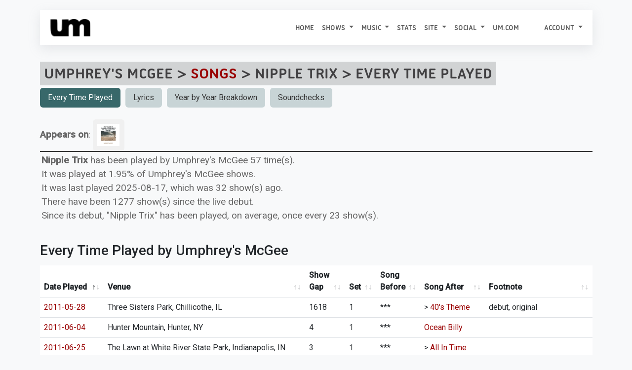

--- FILE ---
content_type: text/html; charset=UTF-8
request_url: https://allthings.umphreys.com/song/nipple-trix
body_size: 8171
content:
<!DOCTYPE html PUBLIC "-//W3C//DTD XHTML 1.0 Transitional//EN" "http://www.w3.org/TR/xhtml1/DTD/xhtml1-transitional.dtd">
<!-- 
█  ▐▌▄▄▄▄  ▄▄▄▄  ▐▌    ▄▄▄ ▗▞▀▚▖▄   ▄  ▄▄▄    ▗▖  ▗▖▗▞▀▘ ▗▄▄▖▗▞▀▚▖▗▞▀▚▖
▀▄▄▞▘█ █ █ █   █ ▐▌   █    ▐▛▀▀▘█   █ ▀▄▄     ▐▛▚▞▜▌▝▚▄▖▐▌   ▐▛▀▀▘▐▛▀▀▘
	 █   █ █▄▄▄▀ ▐▛▀▚▖█    ▝▚▄▄▖ ▀▀▀█ ▄▄▄▀    ▐▌  ▐▌    ▐▌▝▜▌▝▚▄▄▖▝▚▄▄▖
		   █     ▐▌ ▐▌          ▄   █         ▐▌  ▐▌    ▝▚▄▞▘          
		   ▀                     ▀▀▀                                   
--><html xmlns="http://www.w3.org/1999/xhtml" lang="en"> 
<head profile="http://gmpg.org/xfn/11">
	<title>"Nipple Trix" by Umphrey's McGee</title>
	<meta charset="UTF-8" />
	<meta name="application-name" content="All Things Umphrey's"/>
	<meta name="generator" content="UMbase v1115">
	<meta name=”host” content=”https://allthings.umphreys.com”>
	<meta name="viewport" content="width=device-width, initial-scale=1, shrink-to-fit=no">
 	
<link rel="apple-touch-icon" sizes="57x57" href="https://atu-uploads.umphreys.com/favicons/apple-touch-icon-57x57.png" />
<link rel="apple-touch-icon" sizes="114x114" href="https://atu-uploads.umphreys.com/favicons/apple-touch-icon-114x114.png" />
<link rel="apple-touch-icon" sizes="72x72" href="https://atu-uploads.umphreys.com/favicons/apple-touch-icon-72x72.png" />
<link rel="apple-touch-icon" sizes="144x144" href="https://atu-uploads.umphreys.com/favicons/apple-touch-icon-144x144.png" />
<link rel="apple-touch-icon" sizes="60x60" href="https://atu-uploads.umphreys.com/favicons/apple-touch-icon-60x60.png" />
<link rel="apple-touch-icon" sizes="120x120" href="https://atu-uploads.umphreys.com/favicons/apple-touch-icon-120x120.png" />
<link rel="apple-touch-icon" sizes="76x76" href="https://atu-uploads.umphreys.com/favicons/apple-touch-icon-76x76.png" />
<link rel="apple-touch-icon" sizes="152x152" href="https://atu-uploads.umphreys.com/favicons/apple-touch-icon-152x152.png" />
<link rel="icon" type="image/png" href="https://atu-uploads.umphreys.com/favicons/favicon-16x16.png" sizes="16x16" />
<link rel="icon" type="image/png" href="https://atu-uploads.umphreys.com/favicons/favicon-32x32.png" sizes="32x32" />
<link rel="icon" type="image/png" href="https://atu-uploads.umphreys.com/favicons/favicon-96x96.png" sizes="96x96" />
<link rel="icon" type="image/png" href="https://atu-uploads.umphreys.com/favicons/favicon-160x160.png" sizes="160x160" />
<link rel="shortcut icon" href="https://atu-uploads.umphreys.com/favicons/favicon.ico" />
<meta name="msapplication-TileColor" content="#b91d47" />
<meta name="msapplication-TileImage" content="https://atu-uploads.umphreys.com/favicons/mstile-144x144.png" />
<meta name="msapplication-square70x70logo" content="https://atu-uploads.umphreys.com/favicons/mstile-70x70.png" />
<meta name="msapplication-square150x150logo" content="https://atu-uploads.umphreys.com/favicons/mstile-150x150.png" />
<meta name="msapplication-wide310x150logo" content="https://atu-uploads.umphreys.com/favicons/mstile-310x150.png" />
<meta name="msapplication-square310x310logo" content="https://atu-uploads.umphreys.com/favicons/mstile-310x310.png" />	
	<link rel="alternate" type="application/rss+xml" title="Setlist RSS" href="https://allthings.umphreys.com/setlists/feed">
	<script src="https://code.jquery.com/jquery-3.6.4.min.js"></script>
	<link href="https://cdn.jsdelivr.net/npm/bootstrap@5.3.1/dist/css/bootstrap.min.css" rel="stylesheet" integrity="sha384-4bw+/aepP/YC94hEpVNVgiZdgIC5+VKNBQNGCHeKRQN+PtmoHDEXuppvnDJzQIu9" crossorigin="anonymous">
	<script src="https://cdn.jsdelivr.net/npm/bootstrap@5.3.1/dist/js/bootstrap.bundle.min.js" integrity="sha384-HwwvtgBNo3bZJJLYd8oVXjrBZt8cqVSpeBNS5n7C8IVInixGAoxmnlMuBnhbgrkm" crossorigin="anonymous"></script>
	<style>
		a { text-decoration:none; } 
		a:hover { text-decoration:underline; } 
		nav a, a.dropdown-item, nav a:hover, ul.nav a, .btn, a.btn { text-decoration:none !important; } 
		a:not([class*="btn"]) { text-decoration: none; } /* Bootstrap 5 tweak: do not underline links unless hovered over */
		a:not([class*="btn"]):hover { text-decoration: underline; }
	</style>
	<link rel="stylesheet" href="https://cdn.datatables.net/1.11.3/css/dataTables.bootstrap5.min.css">
	<script src="https://cdn.datatables.net/1.11.3/js/jquery.dataTables.min.js"></script>
	<script src="https://cdn.datatables.net/1.11.3/js/dataTables.bootstrap5.min.js"></script>
	<!-- font awesome -->
	<link rel="stylesheet" href="https://cdnjs.cloudflare.com/ajax/libs/font-awesome/7.0.1/css/all.min.css" integrity="sha512-2SwdPD6INVrV/lHTZbO2nodKhrnDdJK9/kg2XD1r9uGqPo1cUbujc+IYdlYdEErWNu69gVcYgdxlmVmzTWnetw==" crossorigin="anonymous" referrerpolicy="no-referrer" />
	<link rel="stylesheet" href="https://cdn.jsdelivr.net/npm/bootstrap-icons@1.9.0/font/bootstrap-icons.css">
	<!-- chart.js --> 
	<script language="javascript" type="text/javascript" src="https://cdnjs.cloudflare.com/ajax/libs/Chart.js/3.5.1/chart.js"></script>
	<!-- lightview -->
	<link rel="stylesheet" href="//allthings.umphreys.com/scripts/thirdparty/lightview/css/lightview/lightview.css" type="text/css" media="screen" />
	<script type="text/javascript" src="/scripts/thirdparty/lightview/js/lightview/unpacked3.js"></script>
		<!-- google web fonts -->
	<link rel="preconnect" href="https://fonts.googleapis.com"> 
	<link rel="preconnect" href="https://fonts.gstatic.com" crossorigin> 
	<link href="https://fonts.googleapis.com/css2?family=Montserrat:ital,wght@0,300;0,400;1,300&family=Quicksand&family=Roboto&family=Kaushan+Script&family=Permanent+Marker&display=swap" rel="stylesheet">
	<link href="https://fonts.googleapis.com/css2?family=Roboto:wght@500&family=Ubuntu:wght@400&display=swap" rel="stylesheet">
	<link rel="me" href="https://shakedown.social/@umphreys"><link rel="stylesheet" href="/scripts/umbase.css?v=1764600297" type="text/css" />
	<script type="text/javascript" src="//allthings.umphreys.com/scripts/js/scripts.js"></script>
	<style>img[src$=img_centered]{margin:auto;text-align:auto}img[src$=img_left]{float:left}img[src$=img_right]{float:right}.padded-body{margin-left:5%;margin-right:5%;margin-bottom:0}blockquote{border-left:2px solid #333;padding-left:10px;font-style:italics}.navbar,.navbar a,.navbar li{font-family:utitle,'Ubuntu Titling',Ubuntu;text-transform:uppercase!important}.canceled-banner{font-size:400%;opacity:.6;left:5%;position:fixed;top:22%;font-family:'Permanent Marker';z-index:99;color:rgb(170,6,6);transform:rotate(-10deg)}.setlist-canceled .setlist-body,.setlist-canceled .setlist-footer{margin-top:1em}.canceled-banner2{z-index:99;font-size:350%;opacity:.7;width:50%;font-family:'Permanent Marker';color:rgb(170,6,6);transform:rotate(-5deg)}.attendance-highlight{padding:2px;background-color:lightgreen}#main-navbar{box-shadow:rgba(149,157,165,.2) 0 8px 24px}</style>	<script>
	const tooltipTriggerList = document.querySelectorAll('[data-bs-toggle="tooltip"]')
	const tooltipList = [...tooltipTriggerList].map(tooltipTriggerEl => new bootstrap.Tooltip(tooltipTriggerEl))
	</script>
</head>

<body class='1eb84fa98393a0af9a6c0e6566dcb4eb'>
<div class='padded-body'>
<div class="container-fluid">
<nav id="main-navbar" class="primary-navigation navbar navbar-expand-lg navbar navbar-light sticky-top text-dark" style="background-color:#fff;">
<div class="container-fluid">
  <a class="navbar-brand" href="/">
    <img src="https://atu-uploads.umphreys.com/allthingsum/62c5d97030c41-logo-black.png" style="max-width:400px;max-height:45px;" class="d-inline-block" alt="All Things Umphrey's">
      </a>
  <button class="navbar-toggler" type="button" data-bs-toggle="collapse" data-bs-target="#navbarSupportedContent" aria-controls="navbarSupportedContent" aria-expanded="false" aria-label="Toggle navigation">
    <span class="navbar-toggler-icon"></span>
  </button>
  <div class="collapse navbar-collapse" id="navbarSupportedContent">
    <ul class="navbar-nav ms-auto">
      <li class="nav-item">
        <a class="nav-link" href="/">Home</a>
      </li>
				
      <li class="nav-item dropdown">
        <a class="nav-link dropdown-toggle" href="#" id="navbarDropdown" role="button" data-bs-toggle="dropdown" aria-expanded="false">
          Shows        </a>
        <ul class="dropdown-menu" style="background-color:#fff;" aria-labelledby="navbarDropdown">
                                <li><a class="dropdown-item"  href="/setlists/">Setlists</a></li>
                                <li><a class="dropdown-item"  href="/venues/">Venues</a></li>
                                <li><a class="dropdown-item" target='_blank'  href="https://www.umphreys.com/tour/">Upcoming Shows</a></li>
                  </ul>
      </li>
				
      <li class="nav-item dropdown">
        <a class="nav-link dropdown-toggle" href="#" id="navbarDropdown" role="button" data-bs-toggle="dropdown" aria-expanded="false">
          Music        </a>
        <ul class="dropdown-menu" style="background-color:#fff;" aria-labelledby="navbarDropdown">
                                <li><a class="dropdown-item"  href="/song/">Songs</a></li>
                                <li><a class="dropdown-item"  href="/discography">Releases</a></li>
                                <li><a class="dropdown-item"  href="/jimmy-stewarts">Jimmy Stewarts</a></li>
                                <li><a class="dropdown-item"  href="/setlists/debuts/">Debut Chart</a></li>
                                <li><a class="dropdown-item"  href="/charts/guests">Guest Appearances</a></li>
                  </ul>
      </li>
      <li class="nav-item">
        <a class="nav-link"  href="/stats/">Stats</a>
        </li>
				
      <li class="nav-item dropdown">
        <a class="nav-link dropdown-toggle" href="#" id="navbarDropdown" role="button" data-bs-toggle="dropdown" aria-expanded="false">
          Site        </a>
        <ul class="dropdown-menu" style="background-color:#fff;" aria-labelledby="navbarDropdown">
                                <li><a class="dropdown-item"  href="/faq">FAQ</a></li>
                                <li><a class="dropdown-item"  href="/api/docs">API</a></li>
                  </ul>
      </li>
				
      <li class="nav-item dropdown">
        <a class="nav-link dropdown-toggle" href="#" id="navbarDropdown" role="button" data-bs-toggle="dropdown" aria-expanded="false">
          Social        </a>
        <ul class="dropdown-menu" style="background-color:#fff;" aria-labelledby="navbarDropdown">
                                <li><a class="dropdown-item" target='_blank'  href="https://facebook.com/umphreysmcgee"><i class='fab fa-facebook-square'></i> Facebook</a></li>
                                <li><a class="dropdown-item" target='_blank'  href="https://bsky.app/profile/umphreys.com"><i class="fa-brands fa-square-bluesky"></i> Bluesky</a></li>
                                <li><a class="dropdown-item" target='_blank'  href="https://instagram.com/umphreysmcgee"><i class='fab fa-instagram-square'></i> Instagram</a></li>
                                <li><a class="dropdown-item" target='_blank'  href="https://twitter.com/umphreysmcgee"><i class='fab fa-twitter-square'></i> Twitter</a></li>
                                <li><a class="dropdown-item" target='_blank'  href="https://shakedown.social/@umphreys"><i class='fab fa-mastodon'></i> Mastodon</a></li>
                  </ul>
      </li>
      <li class="nav-item">
        <a class="nav-link"  href="https://www.umphreys.com">um.com</a>
        </li>
	
      <li class="nav-item dropdown" id="nav-form-reveal">
        <a title="Jump to a setlist" class="nav-link" href="#" onclick="$('#jump-date').focus();" data-bs-toggle="modal" data-bs-target="#setlist-jump">
          <i class="fa-solid fa-broom"></i>
        </a>
      </li>
	
      <li class="nav-item dropdown">
        <a href="#" class="nav-link dropdown-toggle"  href="#" id="navbarDropdown" role="button" data-bs-toggle="dropdown" aria-expanded="false">
          Account <span class="caret"></span>
        </a>
        <ul class="dropdown-menu" style="background-color:#fff;" aria-labelledby="navbarDropdown">
          <li><a class='dropdown-item' href="/login">Login</a></li>
          <li><a class='dropdown-item' href="/register">Create Account</a></li>
        </ul>
      </li>
  </div>
</div>
</nav>
<!-- setlist jump modal --> 
<div class="modal rounded" tabindex="-1" id="setlist-jump">
<div class="modal-dialog">
  <div class="modal-content">
    <div class="modal-header bg-dark text-light">
      <h5 class="modal-title">Jump to a setlist</h5>
      <button type="button" class="btn-close" data-bs-dismiss="modal" aria-label="Close"></button>
    </div>
    <div class="modal-body">
      <input type="date" class="form-control" placeholder="Jump to..." id="jump-date" aria-label="Jump to setlist">
    </div>
    <div class="modal-footer">
      <button type="button" class="btn-sm btn btn-secondary" data-bs-dismiss="modal">Close</button>
      <button type="button" class="btn-sm btn btn-primary btn-setlist-jump text-nowrap" onclick="location.href='/setlists/?date='+$('#jump-date').val();">Jump!</button>
    </div>
  </div>
</div>
</div><br><h2 class='splashtitle'>Umphrey's McGee &gt; <a href='/song/'>Songs</a> &gt; Nipple Trix &gt; Every Time Played</h2><ul class="nav nav-pills umbase-pills">
<li class='nav-pills'>
			<a class='nav-link active' aria-current='page' href='/song/nipple-trix?artist_id=1'>Every Time Played</a>
	  	  </li>
<li class='nav-pills'>
			<a class='nav-link' aria-current='page' href='/song/nipple-trix/lyrics?artist_id=1'>Lyrics</a>
	  	  </li>
<li class='nav-pills'>
			<a class='nav-link' aria-current='page' href='/song/nipple-trix/graph?artist_id=1'>Year by Year Breakdown</a>
	  	  </li>
<li class='nav-pills'>
			<a class='nav-link' aria-current='page' href='/song/nipple-trix/soundcheck?artist_id=1'>Soundchecks</a>
	  	  </li></ul><br><div id="appears_on" style="font-size:120%;color:#666;line-height:48px;vertical-align:top;border-bottom:2px solid #333;"><strong>Appears on</strong>: <a href="/discography/you-walked-up-shaking-in-your-boots-but-you-stood-tall-and-left-a-raging-bull"><!--
			--><img src="https://atu-uploads.umphreys.com/allthingsum/Album_YWUSIYBBYSTALARB.jpg" alt="You Walked Up Shaking In Your Boots But You Stood Tall And Left A Raging Bull" title="You Walked Up Shaking In Your Boots But You Stood Tall And Left A Raging Bull" class="albumcover rounded" style="height:64px;width:64px;min-width:64px;border:.5em solid #f0f0f0" /><!--
			--></a> </div><div style='font-size:120%;margin:3px;padding:0;color:#666;'><p><b>Nipple Trix</b> has been played by Umphrey's McGee 57 time(s).<br>It was played at 1.95% of Umphrey's McGee shows.<br>It was last played 2025-08-17, which was 32 show(s) ago.<br>There have been 1277 show(s) since the live debut.<br>Since its debut, "Nipple Trix" has been played, on average, once every 23 show(s).<br></p></div><br><h3 class='subtitle'>Every Time Played by Umphrey's McGee</h3><table class='table sortable' class='etp-table' id='table56'>
	<thead>
		<tr>
			<th style="white-space: nowrap;">Date Played</th>
			<th>Venue</th>
			<th>Show Gap</th>
			<th>Set</th><th>Song Before</th> 
			<th>Song After</th>
			<th>Footnote</th>
		</tr>
	</thead>
	<tbody><tr><td><a href="/ajax/just-setlist.php?id=1329878199&highlight=395"  title="2011-05-28" class="lightview" data-lightview-group-options="skin: 'mac'">2011-05-28</a></td>
		<td nowrap style='white-space: nowrap'>Three Sisters Park, Chillicothe, IL</a></td><td>1618</td><td>1</td><td>***</td><td> >  <a href="/song/40s-theme">40's Theme</a></td><td>debut, original</td></tr><tr><td><a href="/ajax/just-setlist.php?id=1329878418&highlight=395"  title="2011-06-04" class="lightview" data-lightview-group-options="skin: 'mac'">2011-06-04</a></td>
		<td nowrap style='white-space: nowrap'>Hunter Mountain, Hunter, NY</a></td><td>4</td><td>1</td><td>***</td><td><a href="/song/ocean-billy">Ocean Billy</a></td><td></td></tr><tr><td><a href="/ajax/just-setlist.php?id=1329879156&highlight=395"  title="2011-06-25" class="lightview" data-lightview-group-options="skin: 'mac'">2011-06-25</a></td>
		<td nowrap style='white-space: nowrap'>The Lawn at White River State Park, Indianapolis, IN</a></td><td>3</td><td>1</td><td>***</td><td> >  <a href="/song/all-in-time">All In Time</a></td><td></td></tr><tr><td><a href="/ajax/just-setlist.php?id=1329879324&highlight=395"  title="2011-07-03" class="lightview" data-lightview-group-options="skin: 'mac'">2011-07-03</a></td>
		<td nowrap style='white-space: nowrap'>Red Rocks Amphitheatre, Morrison, CO</a></td><td>5</td><td>2</td><td>***</td><td> >  <a href="/song/divisions">Divisions</a></td><td></td></tr><tr><td><a href="/ajax/just-setlist.php?id=1329879498&highlight=395"  title="2011-09-02" class="lightview" data-lightview-group-options="skin: 'mac'">2011-09-02</a></td>
		<td nowrap style='white-space: nowrap'>9:30 Club, Washington, DC</a></td><td>11</td><td>1</td><td>***</td><td> >  <a href="/song/in-the-kitchen">In The Kitchen</a></td><td></td></tr><tr><td><a href="/ajax/just-setlist.php?id=1329879792&highlight=395"  title="2011-09-08" class="lightview" data-lightview-group-options="skin: 'mac'">2011-09-08</a></td>
		<td nowrap style='white-space: nowrap'>Brooklyn Bowl, Brooklyn, NY</a></td><td>5</td><td>1</td><td>***</td><td> >  <a href="/song/booth-love">Booth Love</a></td><td></td></tr><tr><td><a href="/ajax/just-setlist.php?id=1329880114&highlight=395"  title="2011-09-17" class="lightview" data-lightview-group-options="skin: 'mac'">2011-09-17</a></td>
		<td nowrap style='white-space: nowrap'>State Theatre, Portland, ME</a></td><td>9</td><td>1</td><td>***</td><td> >  <a href="/song/2nd-self">2nd Self</a></td><td></td></tr><tr><td><a href="/ajax/just-setlist.php?id=1329880245&highlight=395"  title="2011-09-23" class="lightview" data-lightview-group-options="skin: 'mac'">2011-09-23</a></td>
		<td nowrap style='white-space: nowrap'>Jefferson Theater, Charlottesville, VA</a></td><td>3</td><td>1</td><td>***</td><td> >  <a href="/song/domino-theory">Domino Theory</a></td><td></td></tr><tr><td><a href="/ajax/just-setlist.php?id=1320341206&highlight=395"  title="2011-10-28" class="lightview" data-lightview-group-options="skin: 'mac'">2011-10-28</a></td>
		<td nowrap style='white-space: nowrap'>The Tabernacle, Atlanta, GA</a></td><td>11</td><td>1</td><td>***</td><td> >  <a href="/song/ocean-billy">Ocean Billy</a></td><td></td></tr><tr><td><a href="/ajax/just-setlist.php?id=1328380724&highlight=395"  title="2011-11-26" class="lightview" data-lightview-group-options="skin: 'mac'">2011-11-26</a></td>
		<td nowrap style='white-space: nowrap'>Aragon Ballroom, Chicago, IL</a></td><td>10</td><td>1</td><td>***</td><td> >  <a href="/song/bridgeless">Bridgeless</a></td><td></td></tr><tr><td><a href="/ajax/just-setlist.php?id=1328311537&highlight=395"  title="2011-12-31" class="lightview" data-lightview-group-options="skin: 'mac'">2011-12-31</a></td>
		<td nowrap style='white-space: nowrap'>The Pageant, St. Louis, MO</a></td><td>4</td><td>3</td><td>***</td><td> >  <a href="/song/booth-love">Booth Love</a></td><td>with Mad Dog and his Filthy Little Secret horns</td></tr><tr><td><a href="/ajax/just-setlist.php?id=1328217914&highlight=395"  title="2012-01-26" class="lightview" data-lightview-group-options="skin: 'mac'">2012-01-26</a></td>
		<td nowrap style='white-space: nowrap'>Now Sapphire Riviera Cancun, Puerto Morelos, Mexico</a></td><td>7</td><td>1</td><td>***</td><td> >  <a href="/song/all-in-time">All In Time</a></td><td></td></tr><tr><td><a href="/ajax/just-setlist.php?id=1329845747&highlight=395"  title="2012-02-18" class="lightview" data-lightview-group-options="skin: 'mac'">2012-02-18</a></td>
		<td nowrap style='white-space: nowrap'>The Fillmore, Detroit, MI</a></td><td>15</td><td>1</td><td>***</td><td> >  <a href="/song/phils-farm">Phil's Farm</a></td><td></td></tr><tr><td><a href="/ajax/just-setlist.php?id=1332211055&highlight=395"  title="2012-03-18" class="lightview" data-lightview-group-options="skin: 'mac'">2012-03-18</a></td>
		<td nowrap style='white-space: nowrap'>Harlow&#039;s, Sacramento, CA</a></td><td>11</td><td>1</td><td>***</td><td> >  <a href="/song/2nd-self">2nd Self</a></td><td></td></tr><tr><td><a href="/ajax/just-setlist.php?id=1332775972&highlight=395"  title="2012-03-24" class="lightview" data-lightview-group-options="skin: 'mac'">2012-03-24</a></td>
		<td nowrap style='white-space: nowrap'>Knitting Factory, Boise, ID</a></td><td>4</td><td>1</td><td>***</td><td> >  <a href="/song/all-in-time">All In Time</a></td><td></td></tr><tr><td><a href="/ajax/just-setlist.php?id=1335235018&highlight=395"  title="2012-04-19" class="lightview" data-lightview-group-options="skin: 'mac'">2012-04-19</a></td>
		<td nowrap style='white-space: nowrap'>Cain&#039;s Ballroom, Tulsa, OK</a></td><td>7</td><td>1</td><td>***</td><td> >  <a href="/song/example-1">Example 1</a></td><td></td></tr><tr><td><a href="/ajax/just-setlist.php?id=1335914661&highlight=395"  title="2012-04-26" class="lightview" data-lightview-group-options="skin: 'mac'">2012-04-26</a></td>
		<td nowrap style='white-space: nowrap'>Park West, Chicago, IL</a></td><td>4</td><td>1</td><td>***</td><td> >  <a href="/song/conduit">Conduit</a></td><td></td></tr><tr><td><a href="/ajax/just-setlist.php?id=1343753736&highlight=395"  title="2012-06-29" class="lightview" data-lightview-group-options="skin: 'mac'">2012-06-29</a></td>
		<td nowrap style='white-space: nowrap'>Outside the Factory, Philadelphia, PA</a></td><td>12</td><td>1</td><td>***</td><td> >  <a href="/song/domino-theory">Domino Theory</a></td><td></td></tr><tr><td><a href="/ajax/just-setlist.php?id=1345048149&highlight=395"  title="2012-08-11" class="lightview" data-lightview-group-options="skin: 'mac'">2012-08-11</a></td>
		<td nowrap style='white-space: nowrap'>The Klein, Bridgeport, CT</a></td><td>14</td><td>1</td><td>***</td><td> >  <a href="/song/2nd-self">2nd Self</a></td><td></td></tr><tr><td><a href="/ajax/just-setlist.php?id=1347057036&highlight=395"  title="2012-09-06" class="lightview" data-lightview-group-options="skin: 'mac'">2012-09-06</a></td>
		<td nowrap style='white-space: nowrap'>The NorVa, Norfolk, VA</a></td><td>9</td><td>1</td><td>***</td><td> >  <a href="/song/sociable-jimmy">Sociable Jimmy</a></td><td></td></tr><tr><td><a href="/ajax/just-setlist.php?id=1351953586&highlight=395"  title="2012-11-02" class="lightview" data-lightview-group-options="skin: 'mac'">2012-11-02</a></td>
		<td nowrap style='white-space: nowrap'>Penn&#039;s Peak, Jim Thorpe, PA</a></td><td>22</td><td>1</td><td>***</td><td> >  <a href="/song/wife-soup">Wife Soup</a></td><td></td></tr><tr><td><a href="/ajax/just-setlist.php?id=1358444258&highlight=395"  title="2013-01-16" class="lightview" data-lightview-group-options="skin: 'mac'">2013-01-16</a></td>
		<td nowrap style='white-space: nowrap'>The Town Ballroom, Buffalo, NY</a></td><td>11</td><td>1</td><td>***</td><td> >  <a href="/song/slacker">Slacker</a></td><td></td></tr><tr><td><a href="/ajax/just-setlist.php?id=1361077561&highlight=395"  title="2013-02-16" class="lightview" data-lightview-group-options="skin: 'mac'">2013-02-16</a></td>
		<td nowrap style='white-space: nowrap'>The Orpheum Theatre, Madison, WI</a></td><td>20</td><td>1</td><td>***</td><td> >  <a href="/song/2nd-self">2nd Self</a></td><td></td></tr><tr><td><a href="/ajax/just-setlist.php?id=1364222811&highlight=395"  title="2013-03-24" class="lightview" data-lightview-group-options="skin: 'mac'">2013-03-24</a></td>
		<td nowrap style='white-space: nowrap'>Margaret T. Hance Park, Phoenix, AZ</a></td><td>14</td><td>1</td><td>***</td><td> >  <a href="/song/2nd-self">2nd Self</a></td><td></td></tr><tr><td><a href="/ajax/just-setlist.php?id=1366474045&highlight=395"  title="2013-04-19" class="lightview" data-lightview-group-options="skin: 'mac'">2013-04-19</a></td>
		<td nowrap style='white-space: nowrap'>House of Blues, Dallas, TX</a></td><td>8</td><td>1</td><td>***</td><td> >  <a href="/song/resolution">Resolution</a></td><td></td></tr><tr><td><a href="/ajax/just-setlist.php?id=1391225358&highlight=395"  title="2014-01-31" class="lightview" data-lightview-group-options="skin: 'mac'">2014-01-31</a></td>
		<td nowrap style='white-space: nowrap'>Lifestyle Communities Pavilion, Columbus, OH</a></td><td>66</td><td>1</td><td>***</td><td> >  <a href="/song/slacker">Slacker</a></td><td></td></tr><tr><td><a href="/ajax/just-setlist.php?id=1395200630&highlight=395"  title="2014-03-18" class="lightview" data-lightview-group-options="skin: 'mac'">2014-03-18</a></td>
		<td nowrap style='white-space: nowrap'>Belly Up Aspen, Aspen, CO</a></td><td>21</td><td>1</td><td>***</td><td> >  <a href="/song/turn-run">Turn & Run</a></td><td></td></tr><tr><td><a href="/ajax/just-setlist.php?id=1397788565&highlight=395"  title="2014-04-17" class="lightview" data-lightview-group-options="skin: 'mac'">2014-04-17</a></td>
		<td nowrap style='white-space: nowrap'>The Civic Theatre, New Orleans, LA</a></td><td>16</td><td>1</td><td>***</td><td> >  <a href="/song/room-to-breathe">Room to Breathe</a></td><td></td></tr><tr><td><a href="/ajax/just-setlist.php?id=1403293987&highlight=395"  title="2014-06-20" class="lightview" data-lightview-group-options="skin: 'mac'">2014-06-20</a></td>
		<td nowrap style='white-space: nowrap'>Brooklyn Bowl London, London, England</a></td><td>15</td><td>1</td><td>***</td><td> >  <a href="/song/mantis">Mantis</a></td><td></td></tr><tr><td><a href="/ajax/just-setlist.php?id=1419994129&highlight=395"  title="2014-12-30" class="lightview" data-lightview-group-options="skin: 'mac'">2014-12-30</a></td>
		<td nowrap style='white-space: nowrap'>The Tabernacle, Atlanta, GA</a></td><td>48</td><td>1</td><td>***</td><td> >  <a href="/song/andys-last-beer">Andy's Last Beer</a></td><td></td></tr><tr><td><a href="/ajax/just-setlist.php?id=1434814158&highlight=395"  title="2015-06-19" class="lightview" data-lightview-group-options="skin: 'mac'">2015-06-19</a></td>
		<td nowrap style='white-space: nowrap'>Stateside Amphitheater at Jay Peak Resort, Jay, VT</a></td><td>55</td><td>1</td><td>***</td><td> >  <a href="/song/the-floor">The Floor</a></td><td></td></tr><tr><td><a href="/ajax/just-setlist.php?id=1443190983&highlight=395"  title="2015-09-24" class="lightview" data-lightview-group-options="skin: 'mac'">2015-09-24</a></td>
		<td nowrap style='white-space: nowrap'>Music Farm, Charleston, SC</a></td><td>28</td><td>1</td><td>***</td><td> >  <a href="/song/40s-theme">40's Theme</a></td><td></td></tr><tr><td><a href="/ajax/just-setlist.php?id=1454639315&highlight=395"  title="2016-02-04" class="lightview" data-lightview-group-options="skin: 'mac'">2016-02-04</a></td>
		<td nowrap style='white-space: nowrap'>State Theatre, Portland, ME</a></td><td>23</td><td>1</td><td>***</td><td> >  <a href="/song/speak-up">Speak Up</a></td><td></td></tr><tr><td><a href="/ajax/just-setlist.php?id=1457961374&highlight=395"  title="2016-03-13" class="lightview" data-lightview-group-options="skin: 'mac'">2016-03-13</a></td>
		<td nowrap style='white-space: nowrap'>Crystal Ballroom, Portland, OR</a></td><td>13</td><td>1</td><td>***</td><td> >  <a href="/song/40s-theme">40's Theme</a></td><td></td></tr><tr><td><a href="/ajax/just-setlist.php?id=1470319138&highlight=395"  title="2016-08-03" class="lightview" data-lightview-group-options="skin: 'mac'">2016-08-03</a></td>
		<td nowrap style='white-space: nowrap'>The Crossroads KC, Kansas City, MO</a></td><td>41</td><td>1</td><td>***</td><td> >  <a href="/song/plunger">Plunger</a></td><td></td></tr><tr><td><a href="/ajax/just-setlist.php?id=1472835784&highlight=395"  title="2016-08-25" class="lightview" data-lightview-group-options="skin: 'mac'">2016-08-25</a></td>
		<td nowrap style='white-space: nowrap'>Oak Ridge Estate, Arrington, VA</a></td><td>11</td><td>1</td><td>***</td><td> >  <a href="/song/1348">1348</a></td><td></td></tr><tr><td><a href="/ajax/just-setlist.php?id=1473524342&highlight=395"  title="2016-09-09" class="lightview" data-lightview-group-options="skin: 'mac'">2016-09-09</a></td>
		<td nowrap style='white-space: nowrap'>Stage AE, Pittsburgh, PA</a></td><td>4</td><td>1</td><td>***</td><td> >  <a href="/song/40s-theme">40's Theme</a></td><td></td></tr><tr><td><a href="/ajax/just-setlist.php?id=1485485488&highlight=395"  title="2017-01-26" class="lightview" data-lightview-group-options="skin: 'mac'">2017-01-26</a></td>
		<td nowrap style='white-space: nowrap'>College Street Music Hall, New Haven, CT</a></td><td>27</td><td>1</td><td>***</td><td> >  <a href="/song/slacker">Slacker</a></td><td></td></tr><tr><td><a href="/ajax/just-setlist.php?id=1499144474&highlight=395"  title="2017-07-02" class="lightview" data-lightview-group-options="skin: 'mac'">2017-07-02</a></td>
		<td nowrap style='white-space: nowrap'>Red Rocks Amphitheatre, Morrison, CO</a></td><td>48</td><td>1</td><td>***</td><td> >  <a href="/song/get-in-the-van">Get In The Van</a></td><td></td></tr><tr><td><a href="/ajax/just-setlist.php?id=1502550193&highlight=395"  title="2017-08-11" class="lightview" data-lightview-group-options="skin: 'mac'">2017-08-11</a></td>
		<td nowrap style='white-space: nowrap'>Red Hat Amphitheater, Raleigh, NC</a></td><td>8</td><td>1</td><td>***</td><td> >  <a href="/song/prowler">Prowler</a></td><td></td></tr><tr><td><a href="/ajax/just-setlist.php?id=1517761755&highlight=395"  title="2018-02-03" class="lightview" data-lightview-group-options="skin: 'mac'">2018-02-03</a></td>
		<td nowrap style='white-space: nowrap'>Wings Event Center, Kalamazoo, MI</a></td><td>45</td><td>1</td><td>***</td><td> >  <a href="/song/bridgeless">Bridgeless</a></td><td></td></tr><tr><td><a href="/ajax/just-setlist.php?id=1530469483&highlight=395"  title="2018-06-30" class="lightview" data-lightview-group-options="skin: 'mac'">2018-06-30</a></td>
		<td nowrap style='white-space: nowrap'>Stone Pony Summerstage, Asbury Park, NJ</a></td><td>31</td><td>1</td><td>***</td><td> >  <a href="/song/roctopus">Roctopus</a></td><td></td></tr><tr><td><a href="/ajax/just-setlist.php?id=1534603013&highlight=395"  title="2018-08-17" class="lightview" data-lightview-group-options="skin: 'mac'">2018-08-17</a></td>
		<td nowrap style='white-space: nowrap'>The Fillmore Miami Beach, Miami Beach, FL</a></td><td>13</td><td>1</td><td>***</td><td> >  <a href="/song/remind-me">Remind Me</a></td><td></td></tr><tr><td><a href="/ajax/just-setlist.php?id=1563653181&highlight=395"  title="2019-07-19" class="lightview" data-lightview-group-options="skin: 'mac'">2019-07-19</a></td>
		<td nowrap style='white-space: nowrap'>Virginia Credit Union Live!, Richmond, VA</a></td><td>85</td><td>1</td><td>***</td><td> >  <a href="/song/bridgeless">Bridgeless</a></td><td></td></tr><tr><td><a href="/ajax/just-setlist.php?id=1566220529&highlight=395"  title="2019-08-18" class="lightview" data-lightview-group-options="skin: 'mac'">2019-08-18</a></td>
		<td nowrap style='white-space: nowrap'>Greenfield Lake Amphitheater, Wilmington, NC</a></td><td>9</td><td>1</td><td>***</td><td> >  <a href="/song/august">August</a></td><td></td></tr><tr><td><a href="/ajax/just-setlist.php?id=1582820645&highlight=395"  title="2020-02-26" class="lightview" data-lightview-group-options="skin: 'mac'">2020-02-26</a></td>
		<td nowrap style='white-space: nowrap'>Midtown Ballroom, Bend, OR</a></td><td>46</td><td>1</td><td>***</td><td> >  <a href="/song/the-floor">The Floor</a></td><td></td></tr><tr><td><a href="/ajax/just-setlist.php?id=1655432570&highlight=395"  title="2022-06-16" class="lightview" data-lightview-group-options="skin: 'mac'">2022-06-16</a></td>
		<td nowrap style='white-space: nowrap'>Dillon Amphitheater, Dillon, CO</a></td><td>112</td><td>1</td><td>***</td><td> >  <a href="/song/roctopus">Roctopus</a></td><td></td></tr><tr><td><a href="/ajax/just-setlist.php?id=1661714560&highlight=395"  title="2022-08-27" class="lightview" data-lightview-group-options="skin: 'mac'">2022-08-27</a></td>
		<td nowrap style='white-space: nowrap'>SeatGeek Stadium, Bridgeview, IL</a></td><td>20</td><td>1</td><td>***</td><td> >  <a href="/song/miss-tinkles-overture">Miss Tinkle's Overture</a></td><td></td></tr><tr><td><a href="/ajax/just-setlist.php?id=1675434377&highlight=395"  title="2023-02-02" class="lightview" data-lightview-group-options="skin: 'mac'">2023-02-02</a></td>
		<td nowrap style='white-space: nowrap'>The Sylvee, Madison, WI</a></td><td>23</td><td>1</td><td>***</td><td> >  <a href="/song/higgins">Higgins</a></td><td></td></tr><tr><td><a href="/ajax/just-setlist.php?id=1677941144&highlight=395"  title="2023-03-03" class="lightview" data-lightview-group-options="skin: 'mac'">2023-03-03</a></td>
		<td nowrap style='white-space: nowrap'>McDonald Theatre, Eugene, OR</a></td><td>11</td><td>1</td><td>***</td><td> >  <a href="/song/i-dont-know-what-i-want">I Don't Know What I Want</a></td><td></td></tr><tr><td><a href="/ajax/just-setlist.php?id=1686969810&highlight=395"  title="2023-06-16" class="lightview" data-lightview-group-options="skin: 'mac'">2023-06-16</a></td>
		<td nowrap style='white-space: nowrap'>Red Rocks Amphitheatre, Morrison, CO</a></td><td>26</td><td>1</td><td>***</td><td> >  <a href="/song/1348">1348</a></td><td></td></tr><tr><td><a href="/ajax/just-setlist.php?id=1693248097&highlight=395"  title="2023-08-27" class="lightview" data-lightview-group-options="skin: 'mac'">2023-08-27</a></td>
		<td nowrap style='white-space: nowrap'>The Signal, Chattanooga, TN</a></td><td>16</td><td>1</td><td>***</td><td> >  <a href="/song/the-haunt">The Haunt</a></td><td>with Jake on drums</td></tr><tr><td><a href="/ajax/just-setlist.php?id=1705896529&highlight=395"  title="2024-01-21" class="lightview" data-lightview-group-options="skin: 'mac'">2024-01-21</a></td>
		<td nowrap style='white-space: nowrap'>Brooklyn Bowl, Brooklyn, NY</a></td><td>24</td><td>1</td><td>***</td><td> >  <a href="/song/phils-farm">Phil's Farm</a></td><td></td></tr><tr><td><a href="/ajax/just-setlist.php?id=1710696660&highlight=395"  title="2024-03-16" class="lightview" data-lightview-group-options="skin: 'mac'">2024-03-16</a></td>
		<td nowrap style='white-space: nowrap'>Crystal Ballroom, Portland, OR</a></td><td>19</td><td>1</td><td>***</td><td> >  <a href="/song/wife-soup">Wife Soup</a></td><td></td></tr><tr><td><a href="/ajax/just-setlist.php?id=1743820287&highlight=395"  title="2025-04-04" class="lightview" data-lightview-group-options="skin: 'mac'">2025-04-04</a></td>
		<td nowrap style='white-space: nowrap'>Ryman Auditorium, Nashville, TN</a></td><td>88</td><td>1</td><td>***</td><td><a href="/song/preamble">Preamble</a></td><td></td></tr><tr><td><a href="/ajax/just-setlist.php?id=1746024014&highlight=395"  title="2025-05-23" class="lightview" data-lightview-group-options="skin: 'mac'">2025-05-23</a></td>
		<td nowrap style='white-space: nowrap'>The Windjammer, Isle of Palms, SC</a></td><td>11</td><td>1</td><td>***</td><td> >  <a href="/song/wife-soup">Wife Soup</a></td><td></td></tr><tr><td><a href="/ajax/just-setlist.php?id=1755443139&highlight=395"  title="2025-08-17" class="lightview" data-lightview-group-options="skin: 'mac'">2025-08-17</a></td>
		<td nowrap style='white-space: nowrap'>The Caverns, Pelham, TN</a></td><td>19</td><td>1</td><td>***</td><td> >  <a href="/song/slacker">Slacker</a></td><td></td></tr></tbody></table><br><script>
	$(function() {
		$('.albumcover').hover(
			function() { $(this).css('border-color','#D1D3D7'); },
			function() { $(this).css('border-color','#fff'); }
		);
	});

</script></div>
</div>

<hr style='margin-top:1in;'>
<footer class='text-center'><p>
	<img src="//atu-uploads.umphreys.com/allthingsum/atufish.png" title="But this song is a fish" alt="UMbase" style="height:4em;margin:0 3px;" /></a>
	<b>·</b>
	© 2026 Umphrey's McGee
	<b>·</b>
	Powered by <a href="https://umbase.umphreys.com">UMbase</a> v1115 by <a href="https://bsky.app/profile/sethadam1.com/">Adam Scheinberg</a>
	<b>·</b>
	<a href="/cdn-cgi/l/email-protection#[base64]">Support</a>
	<b>·</b> 
	Built in 0.6553 seconds
	<b>·</b>
	<a href="/?logout">Logout</a>
</p></footer><script data-cfasync="false" src="/cdn-cgi/scripts/5c5dd728/cloudflare-static/email-decode.min.js"></script><script>
	$(function() {
		var dataTable = $('.sortable').DataTable({ "paging":false, "searching": "", "info": false });
				$('.pull-right').addClass('float-end'); 
	});
</script>
<script>
	/* analytics scripts go here */
</script> 

<!-- 
* ======================================================================
* UMbase v1115
* (c) 2026 Adam Scheinberg
* https://bsky.app/profile/sethadam1.com
* ======================================================================
-->  
<script defer src="https://static.cloudflareinsights.com/beacon.min.js/vcd15cbe7772f49c399c6a5babf22c1241717689176015" integrity="sha512-ZpsOmlRQV6y907TI0dKBHq9Md29nnaEIPlkf84rnaERnq6zvWvPUqr2ft8M1aS28oN72PdrCzSjY4U6VaAw1EQ==" data-cf-beacon='{"version":"2024.11.0","token":"29848212211045abbb6b5093ee0e3e7e","r":1,"server_timing":{"name":{"cfCacheStatus":true,"cfEdge":true,"cfExtPri":true,"cfL4":true,"cfOrigin":true,"cfSpeedBrain":true},"location_startswith":null}}' crossorigin="anonymous"></script>
</body>
</html>
